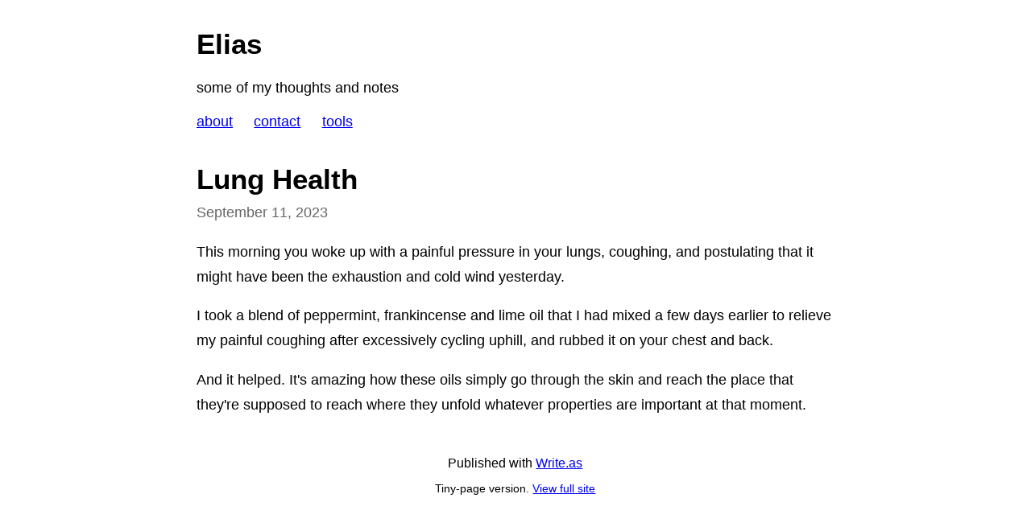

--- FILE ---
content_type: text/html; charset=utf-8
request_url: https://tiny.write.as/elias/lung-health
body_size: 2175
content:
<!DOCTYPE HTML>
<html lang="en" dir="auto">
	<head prefix="og: http://ogp.me/ns# article: http://ogp.me/ns/article#">
		<meta charset="utf-8">

		<title>Lung Health &mdash; Elias [tiny]</title>
		
		<link rel="stylesheet" type="text/css" href="https://cdn.writeas.net/css/text.ca07fd9.css" />
		
		<link rel="shortcut icon" href="https://cdn.writeas.net/favicon.ico" />
		
		<meta name="viewport" content="width=device-width, initial-scale=1.0" />
		
		<link rel="canonical" href="https://write.as/elias/lung-health" />
		<link rel="alternate" type="application/rss+xml" title="Elias &raquo; Feed" href="https://write.as/elias/feed/" />
		<meta name="generator" content="Write.as">
		<meta name="title" content="Lung Health &mdash; Elias">
		<meta name="description" content="This morning you woke up with a painful pressure in your lungs, coughing, and postulating that it might have been the exhaustion and cold...">
		
		<meta name="twitter:label1" value="Views">
		<meta name="twitter:data1" value="8">
		<link rel="author" href="https://write.as/elias/" />
		<meta name="author" content="Elias" />
		<meta itemprop="description" content="This morning you woke up with a painful pressure in your lungs, coughing, and postulating that it might have been the exhaustion and cold...">
		<meta itemprop="datePublished" content="2023-09-11" />
		<meta name="twitter:card" content="summary">
		<meta name="twitter:description" content="This morning you woke up with a painful pressure in your lungs, coughing, and postulating that it might have been the exhaustion and cold...">
		<meta name="twitter:title" content="Lung Health &mdash; Elias">
		<meta name="twitter:image" content="https://cdn.writeas.net/img/w-sq-light.png">
		<meta property="og:description" content="This morning you woke up with a painful pressure in your lungs, coughing, and postulating that it might have been the exhaustion and cold..." />
		<meta property="og:site_name" content="Elias" />
		<meta property="og:type" content="article" />
		<meta property="og:url" content="https://write.as/elias/lung-health" />
		<meta property="og:updated_time" content="2023-09-11T16:46:38Z" />
		<meta property="article:published_time" content="2023-09-11T16:46:38Z">
		
		
		

	</head>
	<body id="post" itemscope itemtype="http://schema.org/WebPage">
		<header>
			<h1 dir="auto" id="blog-title"><a rel="author" href="/elias/" class="h-card p-author">Elias</a></h1>
			<p class="description p-note">some of my thoughts and notes</p>
			<nav>
				<a class="pinned" href="/elias/about">about</a><a class="pinned" href="/elias/contact">contact</a><a class="pinned" href="/elias/tools-zkrp">tools</a></nav>
			
		</header>

		

		<article id="post-body" class="sans h-entry "><h2 id="title" class="p-name dated">Lung Health</h2><time class="dt-published" datetime="2023-09-11T16:46:38Z" pubdate itemprop="datePublished" content="2023-09-11 16:46:38 &#43;0000 UTC">September 11, 2023</time><div class="e-content"><p>This morning you woke up with a painful pressure in your lungs, coughing, and postulating that it might have been the exhaustion and cold wind yesterday.</p>

<p>I took a blend of peppermint, frankincense and lime oil that I had mixed a few days earlier to relieve my painful coughing after excessively cycling uphill, and rubbed it on your chest and back.</p>

<p>And it helped. It&#39;s amazing how these oils simply go through the skin and reach the place that they&#39;re supposed to reach where they unfold whatever properties are important at that moment.</p>
</div></article>

		<footer>
			Published with <a class="home pubd" href="https://write.as/?f=footer-blog">Write.as</a>
			<p style="font-size: 0.9em;">Tiny-page version. <a href="https://write.as/elias/lung-health">View full site</a></p>
		</footer>
	</body>

	
	
<script>
  
  addEventListener('DOMContentLoaded', function () {
    var hlbaseUri = "https:\/\/cdn.writeas.net/js/";
    var lb = document.querySelectorAll("code[class^='language-']");

    
    var aliasmap = {
      "elisp"      : "lisp",
      "emacs-lisp" : "lisp",
      "c"          : "cpp",
      "cc"         : "cpp",
      "h"          : "cpp",
      "c++"        : "cpp",
      "h++"        : "cpp",
      "hpp"        : "cpp",
      "hh"         : "cpp",
      "hxx"        : "cpp",
      "cxx"        : "cpp",
      "sh"         : "bash",
      "js"         : "javascript",
      "jsx"        : "javascript",
      "html"       : "xml"
    };

    
    function highlight(nodes) {
      for (i=0; i < nodes.length; i++) {
        hljs.highlightBlock(nodes[i]);
      }
    }

    
    function loadLanguages(uris, callback) {
      uris.forEach(function(uri) {
        var sc = document.createElement('script');
        sc.src = uri;
        sc.async = false; 
        
        if (uris.indexOf(uri) == uris.length-1) {
          
          
          
          sc.onload = callback;
          sc.onerror = callback;
        }
        document.head.appendChild(sc);
      });
    }

    
    if (lb.length > 0) {
      
      var st = document.createElement('link');
      st.rel = "stylesheet";
      st.href = "https:\/\/cdn.writeas.net/css/lib/atom-one-light.min.css";
      document.head.appendChild(st);

      
      var jss = [hlbaseUri + "highlight.min.js"];
      
      for (i=0; i < lb.length; i++) {
        lang = lb[i].className.replace('language-','').toLowerCase();
        
        if (aliasmap[lang]) lang = aliasmap[lang];
        lurl = hlbaseUri + "highlightjs/" + lang + ".min.js";
        if (!jss.includes(lurl)) {
          jss.push(lurl);
        }
      }
      
      loadLanguages(jss, () => {highlight(lb)});
    }
  });
</script>

	<script src="https://cdn.writeas.net/js/localdate.js"></script>
	<script type="text/javascript">
	
		var http = new XMLHttpRequest();
		var url = "/api/collections/elias/posts/ptw417qzxjsx8bts/stat";
		http.open("POST", url, true);
		http.setRequestHeader("Content-type", "application/json");
		http.send();
	
	</script>

	
</html>